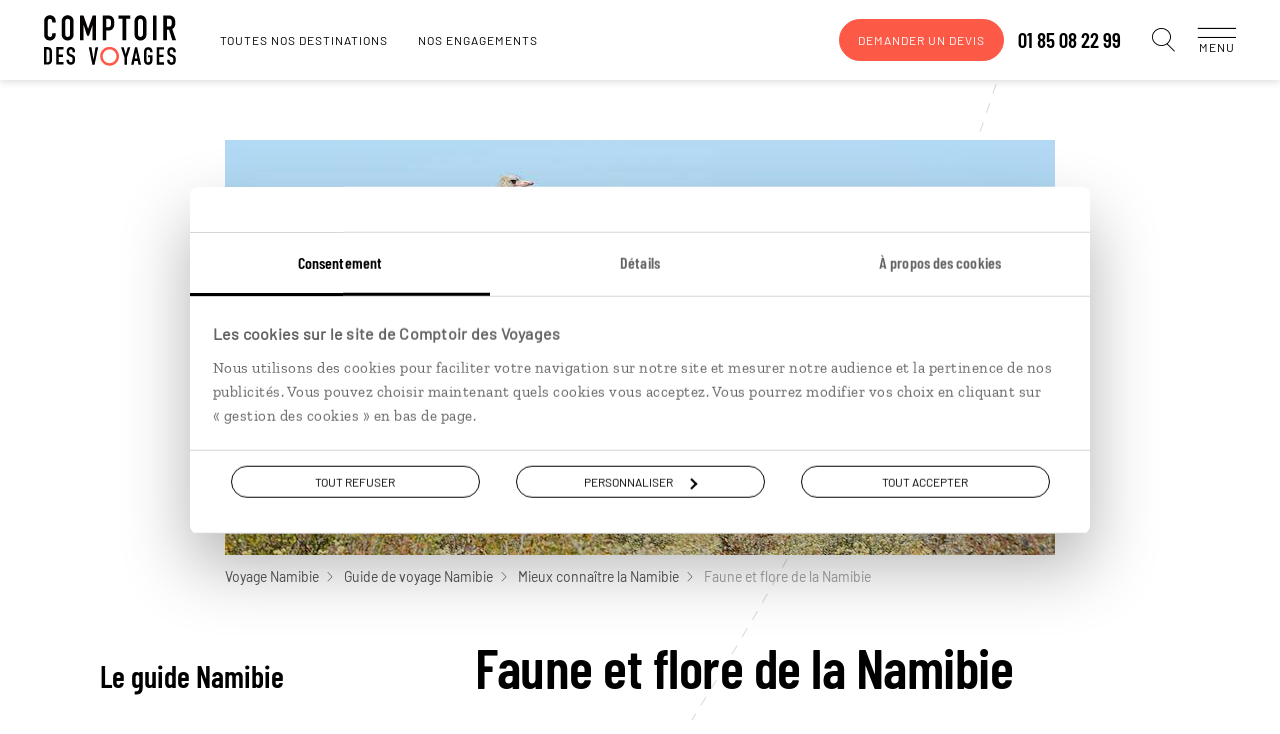

--- FILE ---
content_type: text/javascript; charset=utf-8
request_url: https://www.comptoirdesvoyages.fr/scripts/manifest.b61dd75757d92662a8e2.js
body_size: 8267
content:
!function(e){function a(a){for(var t,s,l=a[0],f=a[1],i=a[2],b=0,r=[];b<l.length;b++)s=l[b],c[s]&&r.push(c[s][0]),c[s]=0;for(t in f)Object.prototype.hasOwnProperty.call(f,t)&&(e[t]=f[t]);for(m&&m(a);r.length;)r.shift()();return o.push.apply(o,i||[]),d()}function d(){for(var e,a=0;a<o.length;a++){for(var d=o[a],t=!0,s=1;s<d.length;s++){var f=d[s];0!==c[f]&&(t=!1)}t&&(o.splice(a--,1),e=l(l.s=d[0]))}return e}var t={},s={141:0},c={141:0},o=[];function l(a){if(t[a])return t[a].exports;var d=t[a]={i:a,l:!1,exports:{}};return e[a].call(d.exports,d,d.exports,l),d.l=!0,d.exports}l.e=function(e){var a=[];s[e]?a.push(s[e]):0!==s[e]&&{2:1,3:1,5:1,6:1,7:1,8:1,9:1,10:1,11:1,12:1,13:1,14:1,15:1,16:1,17:1,18:1,19:1,20:1,21:1,22:1,23:1,24:1,25:1,26:1,27:1,28:1,29:1,30:1,31:1,32:1,33:1,34:1,35:1,36:1,37:1,38:1,39:1,40:1,41:1,43:1,44:1,45:1,46:1,47:1}[e]&&a.push(s[e]=new Promise((function(a,d){for(var t="styles/"+({1:"leaflet",2:"templates/article",3:"templates/assurances",4:"templates/audio",5:"templates/avis",6:"templates/blog",7:"templates/conseillers",8:"templates/conseillersInterview",9:"templates/contact",10:"templates/contactVisio",11:"templates/cookie",12:"templates/destination",13:"templates/destinationsCovid",14:"templates/devis",15:"templates/devisConfirm",16:"templates/diaporama",17:"templates/error",18:"templates/espaceClient",19:"templates/experience",20:"templates/giftcreatelist",21:"templates/giftdonation",22:"templates/gifthome",23:"templates/giftlistmanagedonations",24:"templates/giftlistmanageshare",25:"templates/giftlistpasswordreset",26:"templates/giftlistpasswordresetrequest",27:"templates/giftlistpaymentresult",28:"templates/guide",29:"templates/home",30:"templates/homeGuide",31:"templates/immersion",32:"templates/inspirezmoi",33:"templates/marketing",34:"templates/recrutement",35:"templates/sante",36:"templates/sitemap",37:"templates/staticEditorial",38:"templates/staticNewsletter",39:"templates/staticParallax",40:"templates/staticpage",41:"templates/tag",42:"templates/video",43:"templates/voyage",44:"templates/voyage2",45:"templates/voyageImmersion",46:"templates/wishlist",47:"templates/worldMap",48:"behaviors/Addlink",49:"behaviors/Geoloc",50:"behaviors/Gototop",51:"behaviors/Mywish",52:"behaviors/Osmaps",53:"behaviors/Readmore",54:"behaviors/Seemore",55:"behaviors/Watermarks",56:"modules/Actualite",57:"modules/AddThis",58:"modules/Avis",59:"modules/BannerDestination",60:"modules/BlogMenu",61:"modules/BodyMedia",62:"modules/ColumnGrid",63:"modules/ColumnText",64:"modules/ColumnTextImage",65:"modules/ContactCorpo",66:"modules/ContactForm",67:"modules/ContactGrid",68:"modules/Cover",69:"modules/CoverMedia",70:"modules/Covid",71:"modules/DestinationList",72:"modules/DetailTrip",73:"modules/Devis",74:"modules/DevisComplementConfirm",75:"modules/DevisComplementContact",76:"modules/DevisConfirm",77:"modules/DevisDoublon",78:"modules/Diaporama",79:"modules/EngagementsCarboneFaq",80:"modules/EspaceClient",81:"modules/Filter",82:"modules/FooterMedia",83:"modules/GiftCreateList",84:"modules/GiftCreateListValidators",85:"modules/GiftDonation",86:"modules/GiftHome",87:"modules/GiftListDonationValidators",88:"modules/GiftListFaq",89:"modules/GiftListManageDonations",90:"modules/GiftListManageShare",91:"modules/GiftListManageShareValidators",92:"modules/GiftListPasswordReset",93:"modules/GiftListPasswordResetRequest",94:"modules/GiftListPasswordResetRequestValidators",95:"modules/GiftListPasswordResetValidators",96:"modules/GiftListPaymentResult",97:"modules/GiftListShareInvitationEmailPrevisualization",98:"modules/GiftListValidationHandler",99:"modules/Greeters",100:"modules/GuideMenu",101:"modules/Header",102:"modules/HeaderAlert",103:"modules/Immersions",104:"modules/InfoCard",105:"modules/InfoPays",106:"modules/InspirationGrid",107:"modules/Interview",108:"modules/Intro",109:"modules/LinkedDestinations",110:"modules/ListeCard",111:"modules/Luciole",112:"modules/MapDescription",113:"modules/Navigation",114:"modules/Newsletter",115:"modules/PopinAlert",116:"modules/Recrutement",117:"modules/Reinsurance",118:"modules/SanteAccordion",119:"modules/Search",120:"modules/Season",121:"modules/Seo",122:"modules/SideAlert",123:"modules/SlideshowBig",124:"modules/SlideshowCard",125:"modules/Specialist",126:"modules/StaticNav",127:"modules/SurMesureImmersion",128:"modules/SwipeNav",129:"modules/Timeline",130:"modules/TripCard",131:"modules/TripGrid",132:"modules/VideoList",133:"modules/Visio",134:"modules/VisioForm",135:"modules/VoyageImmersion",136:"modules/WishCard",137:"modules/WishGrid",138:"modules/WorldMap",139:"modules/WorldMapPush",142:"polyfills/array-find",143:"polyfills/array-findIndex",144:"polyfills/array-from",145:"polyfills/css-variables",146:"polyfills/math-trunc",147:"polyfills/object-assign",148:"polyfills/object.entries",149:"polyfills/object.values",150:"polyfills/picturefill",151:"polyfills/picturefill-mutation",152:"polyfills/unorm",153:"polyfills/window-fetch",154:"polyfills/window-formdata",155:"polyfills/window-intersection-observer"}[e]||e)+"."+{1:"31d6cfe0d16ae931b73c",2:"93afe907766904c40ff4",3:"7aee73cd7301c44ab81a",4:"31d6cfe0d16ae931b73c",5:"b76037cffc5b12b1f1ae",6:"09bce9e2b16e22f5402a",7:"eeb10bb0c7b6609f1ee8",8:"f6844ccc94631d99ebf9",9:"004a9ccd6d0954cc6b87",10:"ac4a4b01f59c4e7cdfdb",11:"3ce61a546e168111fdc9",12:"417ed1fca53dad63abb1",13:"bf91eccd2439f33009dd",14:"a1efa21d7253a6300a68",15:"8913f102e8a71e5290fb",16:"acb39b73f19e6848c292",17:"fb00ce63b873959cc48a",18:"83f110191a86201bb86a",19:"c1f023c24908bde05ed4",20:"557c8250609541228c6f",21:"7cefe14905af0d7c0999",22:"e9654034be53763a12ef",23:"6cd0dd6451068b20bb00",24:"0533e89e7ad8f9a78901",25:"fd7b1cba4d9b4697c819",26:"4ad83d426415ad55ed19",27:"43e811c24dcb66a362a6",28:"66678f0decf0f5540592",29:"821428f64097aac851fb",30:"819dc4a1be7476d0302f",31:"53b031015d772f8bbbfd",32:"5e9507f32d287a206387",33:"87953821e3a453cdce7a",34:"d29c679e26010311e871",35:"228ddab122c8cfa69f41",36:"20f490511c5d4102a2ff",37:"f58d68513df38739392a",38:"ee888216d7f844e1a55d",39:"7a37d17a779ecad4900d",40:"7c1c20507ad73f0e7170",41:"1f838323b83eb9e2300f",42:"31d6cfe0d16ae931b73c",43:"48afbc91148aee6659bf",44:"48afbc91148aee6659bf",45:"e830ddfa0117252cb686",46:"f6c5e1515452bded0644",47:"fd9d57982455a5fbfb00",48:"31d6cfe0d16ae931b73c",49:"31d6cfe0d16ae931b73c",50:"31d6cfe0d16ae931b73c",51:"31d6cfe0d16ae931b73c",52:"31d6cfe0d16ae931b73c",53:"31d6cfe0d16ae931b73c",54:"31d6cfe0d16ae931b73c",55:"31d6cfe0d16ae931b73c",56:"31d6cfe0d16ae931b73c",57:"31d6cfe0d16ae931b73c",58:"31d6cfe0d16ae931b73c",59:"31d6cfe0d16ae931b73c",60:"31d6cfe0d16ae931b73c",61:"31d6cfe0d16ae931b73c",62:"31d6cfe0d16ae931b73c",63:"31d6cfe0d16ae931b73c",64:"31d6cfe0d16ae931b73c",65:"31d6cfe0d16ae931b73c",66:"31d6cfe0d16ae931b73c",67:"31d6cfe0d16ae931b73c",68:"31d6cfe0d16ae931b73c",69:"31d6cfe0d16ae931b73c",70:"31d6cfe0d16ae931b73c",71:"31d6cfe0d16ae931b73c",72:"31d6cfe0d16ae931b73c",73:"31d6cfe0d16ae931b73c",74:"31d6cfe0d16ae931b73c",75:"31d6cfe0d16ae931b73c",76:"31d6cfe0d16ae931b73c",77:"31d6cfe0d16ae931b73c",78:"31d6cfe0d16ae931b73c",79:"31d6cfe0d16ae931b73c",80:"31d6cfe0d16ae931b73c",81:"31d6cfe0d16ae931b73c",82:"31d6cfe0d16ae931b73c",83:"31d6cfe0d16ae931b73c",84:"31d6cfe0d16ae931b73c",85:"31d6cfe0d16ae931b73c",86:"31d6cfe0d16ae931b73c",87:"31d6cfe0d16ae931b73c",88:"31d6cfe0d16ae931b73c",89:"31d6cfe0d16ae931b73c",90:"31d6cfe0d16ae931b73c",91:"31d6cfe0d16ae931b73c",92:"31d6cfe0d16ae931b73c",93:"31d6cfe0d16ae931b73c",94:"31d6cfe0d16ae931b73c",95:"31d6cfe0d16ae931b73c",96:"31d6cfe0d16ae931b73c",97:"31d6cfe0d16ae931b73c",98:"31d6cfe0d16ae931b73c",99:"31d6cfe0d16ae931b73c",100:"31d6cfe0d16ae931b73c",101:"31d6cfe0d16ae931b73c",102:"31d6cfe0d16ae931b73c",103:"31d6cfe0d16ae931b73c",104:"31d6cfe0d16ae931b73c",105:"31d6cfe0d16ae931b73c",106:"31d6cfe0d16ae931b73c",107:"31d6cfe0d16ae931b73c",108:"31d6cfe0d16ae931b73c",109:"31d6cfe0d16ae931b73c",110:"31d6cfe0d16ae931b73c",111:"31d6cfe0d16ae931b73c",112:"31d6cfe0d16ae931b73c",113:"31d6cfe0d16ae931b73c",114:"31d6cfe0d16ae931b73c",115:"31d6cfe0d16ae931b73c",116:"31d6cfe0d16ae931b73c",117:"31d6cfe0d16ae931b73c",118:"31d6cfe0d16ae931b73c",119:"31d6cfe0d16ae931b73c",120:"31d6cfe0d16ae931b73c",121:"31d6cfe0d16ae931b73c",122:"31d6cfe0d16ae931b73c",123:"31d6cfe0d16ae931b73c",124:"31d6cfe0d16ae931b73c",125:"31d6cfe0d16ae931b73c",126:"31d6cfe0d16ae931b73c",127:"31d6cfe0d16ae931b73c",128:"31d6cfe0d16ae931b73c",129:"31d6cfe0d16ae931b73c",130:"31d6cfe0d16ae931b73c",131:"31d6cfe0d16ae931b73c",132:"31d6cfe0d16ae931b73c",133:"31d6cfe0d16ae931b73c",134:"31d6cfe0d16ae931b73c",135:"31d6cfe0d16ae931b73c",136:"31d6cfe0d16ae931b73c",137:"31d6cfe0d16ae931b73c",138:"31d6cfe0d16ae931b73c",139:"31d6cfe0d16ae931b73c",142:"31d6cfe0d16ae931b73c",143:"31d6cfe0d16ae931b73c",144:"31d6cfe0d16ae931b73c",145:"31d6cfe0d16ae931b73c",146:"31d6cfe0d16ae931b73c",147:"31d6cfe0d16ae931b73c",148:"31d6cfe0d16ae931b73c",149:"31d6cfe0d16ae931b73c",150:"31d6cfe0d16ae931b73c",151:"31d6cfe0d16ae931b73c",152:"31d6cfe0d16ae931b73c",153:"31d6cfe0d16ae931b73c",154:"31d6cfe0d16ae931b73c",155:"31d6cfe0d16ae931b73c"}[e]+".css",c=l.p+t,o=document.getElementsByTagName("link"),f=0;f<o.length;f++){var i=(m=o[f]).getAttribute("data-href")||m.getAttribute("href");if("stylesheet"===m.rel&&(i===t||i===c))return a()}var b=document.getElementsByTagName("style");for(f=0;f<b.length;f++){var m;if((i=(m=b[f]).getAttribute("data-href"))===t||i===c)return a()}var r=document.createElement("link");r.rel="stylesheet",r.type="text/css",r.onload=a,r.onerror=function(a){var t=a&&a.target&&a.target.src||c,o=new Error("Loading CSS chunk "+e+" failed.\n("+t+")");o.request=t,delete s[e],r.parentNode.removeChild(r),d(o)},r.href=c,document.getElementsByTagName("head")[0].appendChild(r)})).then((function(){s[e]=0})));var d=c[e];if(0!==d)if(d)a.push(d[2]);else{var t=new Promise((function(a,t){d=c[e]=[a,t]}));a.push(d[2]=t);var o,f=document.createElement("script");f.charset="utf-8",f.timeout=120,l.nc&&f.setAttribute("nonce",l.nc),f.src=function(e){return l.p+"scripts/"+({1:"leaflet",2:"templates/article",3:"templates/assurances",4:"templates/audio",5:"templates/avis",6:"templates/blog",7:"templates/conseillers",8:"templates/conseillersInterview",9:"templates/contact",10:"templates/contactVisio",11:"templates/cookie",12:"templates/destination",13:"templates/destinationsCovid",14:"templates/devis",15:"templates/devisConfirm",16:"templates/diaporama",17:"templates/error",18:"templates/espaceClient",19:"templates/experience",20:"templates/giftcreatelist",21:"templates/giftdonation",22:"templates/gifthome",23:"templates/giftlistmanagedonations",24:"templates/giftlistmanageshare",25:"templates/giftlistpasswordreset",26:"templates/giftlistpasswordresetrequest",27:"templates/giftlistpaymentresult",28:"templates/guide",29:"templates/home",30:"templates/homeGuide",31:"templates/immersion",32:"templates/inspirezmoi",33:"templates/marketing",34:"templates/recrutement",35:"templates/sante",36:"templates/sitemap",37:"templates/staticEditorial",38:"templates/staticNewsletter",39:"templates/staticParallax",40:"templates/staticpage",41:"templates/tag",42:"templates/video",43:"templates/voyage",44:"templates/voyage2",45:"templates/voyageImmersion",46:"templates/wishlist",47:"templates/worldMap",48:"behaviors/Addlink",49:"behaviors/Geoloc",50:"behaviors/Gototop",51:"behaviors/Mywish",52:"behaviors/Osmaps",53:"behaviors/Readmore",54:"behaviors/Seemore",55:"behaviors/Watermarks",56:"modules/Actualite",57:"modules/AddThis",58:"modules/Avis",59:"modules/BannerDestination",60:"modules/BlogMenu",61:"modules/BodyMedia",62:"modules/ColumnGrid",63:"modules/ColumnText",64:"modules/ColumnTextImage",65:"modules/ContactCorpo",66:"modules/ContactForm",67:"modules/ContactGrid",68:"modules/Cover",69:"modules/CoverMedia",70:"modules/Covid",71:"modules/DestinationList",72:"modules/DetailTrip",73:"modules/Devis",74:"modules/DevisComplementConfirm",75:"modules/DevisComplementContact",76:"modules/DevisConfirm",77:"modules/DevisDoublon",78:"modules/Diaporama",79:"modules/EngagementsCarboneFaq",80:"modules/EspaceClient",81:"modules/Filter",82:"modules/FooterMedia",83:"modules/GiftCreateList",84:"modules/GiftCreateListValidators",85:"modules/GiftDonation",86:"modules/GiftHome",87:"modules/GiftListDonationValidators",88:"modules/GiftListFaq",89:"modules/GiftListManageDonations",90:"modules/GiftListManageShare",91:"modules/GiftListManageShareValidators",92:"modules/GiftListPasswordReset",93:"modules/GiftListPasswordResetRequest",94:"modules/GiftListPasswordResetRequestValidators",95:"modules/GiftListPasswordResetValidators",96:"modules/GiftListPaymentResult",97:"modules/GiftListShareInvitationEmailPrevisualization",98:"modules/GiftListValidationHandler",99:"modules/Greeters",100:"modules/GuideMenu",101:"modules/Header",102:"modules/HeaderAlert",103:"modules/Immersions",104:"modules/InfoCard",105:"modules/InfoPays",106:"modules/InspirationGrid",107:"modules/Interview",108:"modules/Intro",109:"modules/LinkedDestinations",110:"modules/ListeCard",111:"modules/Luciole",112:"modules/MapDescription",113:"modules/Navigation",114:"modules/Newsletter",115:"modules/PopinAlert",116:"modules/Recrutement",117:"modules/Reinsurance",118:"modules/SanteAccordion",119:"modules/Search",120:"modules/Season",121:"modules/Seo",122:"modules/SideAlert",123:"modules/SlideshowBig",124:"modules/SlideshowCard",125:"modules/Specialist",126:"modules/StaticNav",127:"modules/SurMesureImmersion",128:"modules/SwipeNav",129:"modules/Timeline",130:"modules/TripCard",131:"modules/TripGrid",132:"modules/VideoList",133:"modules/Visio",134:"modules/VisioForm",135:"modules/VoyageImmersion",136:"modules/WishCard",137:"modules/WishGrid",138:"modules/WorldMap",139:"modules/WorldMapPush",142:"polyfills/array-find",143:"polyfills/array-findIndex",144:"polyfills/array-from",145:"polyfills/css-variables",146:"polyfills/math-trunc",147:"polyfills/object-assign",148:"polyfills/object.entries",149:"polyfills/object.values",150:"polyfills/picturefill",151:"polyfills/picturefill-mutation",152:"polyfills/unorm",153:"polyfills/window-fetch",154:"polyfills/window-formdata",155:"polyfills/window-intersection-observer"}[e]||e)+"."+{1:"3595c1e4e45a43e7d6f3",2:"25c950b076252f37bd34",3:"722e495f2ce88390245e",4:"01d2f3c516581ed1dbfe",5:"847b7af016ffc4b2089c",6:"87f835fa724f3ca0d389",7:"f6a80f4e8cf6dc031356",8:"e1bca2d108de13d6686a",9:"833569325873e14907ea",10:"c26dda2c6eb7965a9e31",11:"c3e19b83f6b46c87793e",12:"e43255552eee8d90b236",13:"c3a9af75f4ff691d8515",14:"d49e4e0348a86be6506e",15:"844226f69fe6293332e2",16:"1e4be325c35529f374ab",17:"81ed8d7cdc10415099f7",18:"27d7f0ec7116740f261b",19:"f91fc3027aad1d2238cf",20:"cde90f497f9011904a90",21:"01fc8709917af958eca5",22:"fb0392fd08e531141908",23:"d3bb75ba33f8bff70e8f",24:"398bb41ea2c8936bc57c",25:"4296c776972963447061",26:"f7cf0815d22352d576e1",27:"f91f1def185ed2049d40",28:"ae989837c30354cc6021",29:"5528e4e4a017cc3449e0",30:"0ab14eff3427482ace14",31:"7938470bf854aca686eb",32:"a3a86fc75d63e238e952",33:"15381566118642c63ee0",34:"69aed70738b21612b601",35:"3735a7531718c3d95a1f",36:"d333143a1da274d806cc",37:"9bf2d5a48fd4708099c2",38:"235f63c888687f7e6fff",39:"b3a07d9537d0e420a58f",40:"ec0ddc2884cdbdc4417e",41:"420c8e826c9cd3a8c92b",42:"aea6a865ab8d8e9c65e7",43:"5bfcb05cfe931c571ae9",44:"1b58f413cde8a90ee00f",45:"3c73984f2c255a138cae",46:"c7d20f19d42283977bdb",47:"78fe538c781c70965757",48:"d51b29c52b327a93f558",49:"008b63d06370c5ff30db",50:"bfe4cb64494a6c5ec725",51:"0b07d8f453d953c19b29",52:"ec6e65b1f5ac0bcf598b",53:"9cb4589a91055820e9b8",54:"3f5e20001c7ae5ae653e",55:"e5bd9ed7a35c124c00a1",56:"467d3c7a3dc71b8b1f87",57:"c828197a186728ec4b65",58:"a2f0f8ea157511af1b9b",59:"47db0cc9a9f0ec728337",60:"518dbc20b81773e71d85",61:"148b78f8043379c67e80",62:"b597f50dac7376a58ebd",63:"67a2d46fe9aa2ea508f3",64:"1cc7fe0beb828888bebe",65:"91b0696e2b2430843308",66:"5039140606e36e2d235b",67:"ad79826e3b0a83978bda",68:"1f58585630d77f496d36",69:"3c7be11430cb8700a422",70:"3b61b4d64a6ff808b7e7",71:"88e8adbadacdc5d8bafe",72:"00bf3b1b72214961e84f",73:"85ab491624fe47586095",74:"12d6236824b0aacfe3c0",75:"0ca83fa3ac88c8643559",76:"c4c39d7a7128933c1c10",77:"b6c344101454b925d3c9",78:"d102bd6c93766db14b35",79:"35d6b80ea83f6c20bf1d",80:"485d3dffecaaf27357f1",81:"bc52507fa510acab885c",82:"618bcd58d7966fa7abba",83:"71072bfc7623e4b3b79c",84:"186127401a41108485a2",85:"91b9c6a4924340c49dd1",86:"564280cd69839fe286e0",87:"1f966a365eef2b1b91de",88:"53199d9fd67c9852c3c0",89:"02dcdc2651e8dba50ee0",90:"ac2e3b8d079093869c9a",91:"997a6de6c9584ce5d8d0",92:"9bf2369c0023bf3d5ba5",93:"d527fe1d9f428ef43a72",94:"87495e5dbc7230db0124",95:"cc8dbe70082b2b8f6581",96:"ec190683e7e09b97c277",97:"93d0bf625df6ad464672",98:"b2fc6c41f967465f4a31",99:"f90a9671f3edfee31b1e",100:"5b36f7aa16a4b683d944",101:"9c705378263482863dc3",102:"0b69f9bca217f69dff09",103:"f6aae164e0133e62e22a",104:"b50c3ba0ac9cef93201d",105:"66f87a6585134fe29f08",106:"a9fe7b06240a841c7575",107:"b5d6c3272c10edf7ebf9",108:"7dc824c585249f3164db",109:"b2f6fed9a50de640ce85",110:"924d826a0e2dd29f1a2b",111:"56c904873a14d669b972",112:"bcf0bec98b2fa2da6ef9",113:"9f4de4fd1496d4d9d7db",114:"e7042d048d16ae508a3a",115:"e4324e21c3f6ce7d2b40",116:"cb53e8c0671e523c4076",117:"590ba0db648ee73ee938",118:"d6448c29f0bb80498fa7",119:"ec0e37fe45db0e2f24e4",120:"6b96f41f2fcf29d1a06b",121:"2f56d80a943e61d737ed",122:"cc35f00564bf7220519c",123:"c299c4a13befd33eaf1f",124:"64315e2cd5d8328be5bf",125:"e6f76d5e9b507083e2af",126:"d5781369afdd1aef8b43",127:"2c66e282445f666afa49",128:"81b41266485d6e42924f",129:"01f9b97a83194b51ccb8",130:"81323fa1643f3864ad7b",131:"9c9b57ef68e872135ef0",132:"f1a3ff9c117158256fad",133:"f6c5662a9150707b3d7f",134:"75d67785fda1dfa40191",135:"1dabc72221f0639318ea",136:"8adfaa9ca3335ea05b77",137:"69341380769510a709f5",138:"65654f9c057f456e6036",139:"1b5a839a4ed6bde95845",142:"155bbe66bb87b7dde0d4",143:"215bf074aa0c78b08769",144:"b68db706c351f2b66578",145:"f0e9989e6483d834e23c",146:"5b7f4521aa95f5581fff",147:"915583069bdf807a202a",148:"200ce798dbdd03b4cb4f",149:"714c4680b87236d0088f",150:"5cd2812889d5235f9650",151:"56f78b900eedba1ab26c",152:"21698b6f69d167363256",153:"0630d868d33ef0a01c24",154:"6eaeb1c9605f35c808fc",155:"6182598d9a8d59aa1d54"}[e]+".js"}(e),o=function(a){f.onerror=f.onload=null,clearTimeout(i);var d=c[e];if(0!==d){if(d){var t=a&&("load"===a.type?"missing":a.type),s=a&&a.target&&a.target.src,o=new Error("Loading chunk "+e+" failed.\n("+t+": "+s+")");o.type=t,o.request=s,d[1](o)}c[e]=void 0}};var i=setTimeout((function(){o({type:"timeout",target:f})}),12e4);f.onerror=f.onload=o,document.head.appendChild(f)}return Promise.all(a)},l.m=e,l.c=t,l.d=function(e,a,d){l.o(e,a)||Object.defineProperty(e,a,{enumerable:!0,get:d})},l.r=function(e){"undefined"!=typeof Symbol&&Symbol.toStringTag&&Object.defineProperty(e,Symbol.toStringTag,{value:"Module"}),Object.defineProperty(e,"__esModule",{value:!0})},l.t=function(e,a){if(1&a&&(e=l(e)),8&a)return e;if(4&a&&"object"==typeof e&&e&&e.__esModule)return e;var d=Object.create(null);if(l.r(d),Object.defineProperty(d,"default",{enumerable:!0,value:e}),2&a&&"string"!=typeof e)for(var t in e)l.d(d,t,function(a){return e[a]}.bind(null,t));return d},l.n=function(e){var a=e&&e.__esModule?function(){return e.default}:function(){return e};return l.d(a,"a",a),a},l.o=function(e,a){return Object.prototype.hasOwnProperty.call(e,a)},l.p="/",l.oe=function(e){throw console.error(e),e};var f=window.mazWebpack=window.mazWebpack||[],i=f.push.bind(f);f.push=a,f=f.slice();for(var b=0;b<f.length;b++)a(f[b]);var m=i;d()}([]);